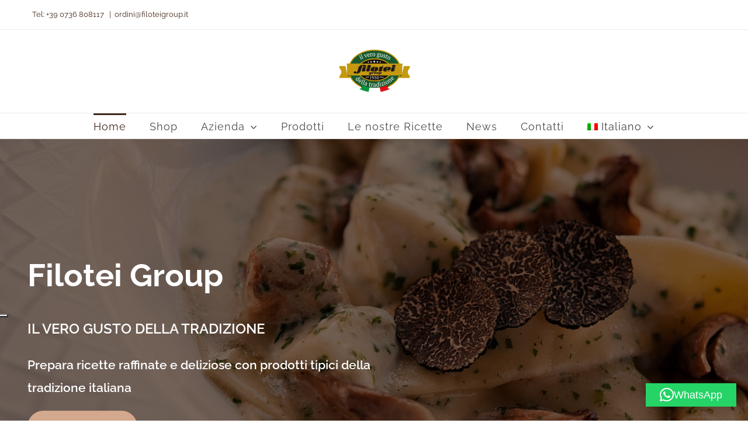

--- FILE ---
content_type: application/javascript; charset=utf-8
request_url: https://cs.iubenda.com/cookie-solution/confs/js/94895074.js
body_size: -241
content:
_iub.csRC = { consApiKey: 'd854OS2HVRBPUZfGGdj5rodPNUSl7toy', showBranding: false, publicId: 'aaf4b50e-6db6-11ee-8bfc-5ad8d8c564c0', floatingGroup: false };
_iub.csEnabled = true;
_iub.csPurposes = [3,4,1,5,2];
_iub.cpUpd = 1709915527;
_iub.csT = 0.05;
_iub.googleConsentModeV2 = true;
_iub.totalNumberOfProviders = 6;
